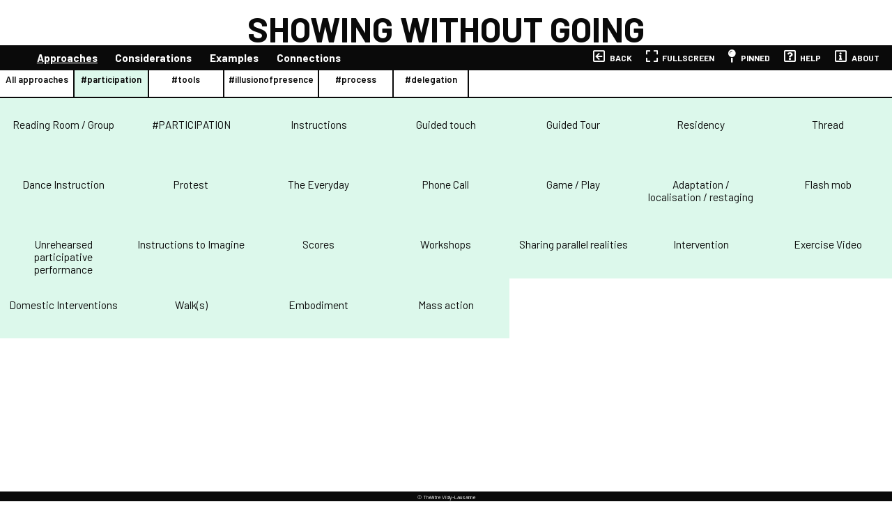

--- FILE ---
content_type: text/html; charset=UTF-8
request_url: http://showingwithoutgoing.live/index.php?p=approaches&f=participation
body_size: 2936
content:
<html>
<head>
    <title>Showing without going</title>
    <meta name="description" content="Showing Without Going - An Atlas. Ideas for live performance without travel: an online tool.">
    <meta name="keywords" content="showing without going, swg, atlas, vidy, ant hampton, theater spektakel, live performance, performance without travel">
    <meta name="author" content="Initiated by Ant Hampton & Caroline Barneaud / Théâtre de Vidy-Lausanne. International working group: Munotida Chinyanga, Ant Hampton, Rita Hoofwijk, Ophelia Huang, Gundega Laivina, Kate McIntosh, Ogutu Muuraya, Shiva Pathak. Media design: Tammara Leites. Head of production: Tristan Pannatier. Production: Théâtre Vidy-Lausanne. Coproduction: Zürcher Theater Spektakel. With the support of: Pro Helvetia - Fondation suisse pour la culture.">

    <link rel="icon" href="favicon.ico" sizes="any"><!-- 32×32 -->
    <link rel="icon" href="icons/icon.svg" type="image/svg+xml">
    <link rel="apple-touch-icon" href="icons/apple-touch-icon.png"><!-- 180×180 -->
    <link rel="manifest" href="manifest.webmanifest">

    <meta name="viewport" content="width=device-width, initial-scale=1.0">
    <link rel="preconnect" href="https://fonts.googleapis.com">
    <link rel="preconnect" href="https://fonts.gstatic.com" crossorigin>
    <link href="https://fonts.googleapis.com/css2?family=Barlow:wght@300;400;500;600;700;800;900&family=Allison&display=swap" rel="stylesheet">
    <link rel="stylesheet" href="https://pro.fontawesome.com/releases/v5.15.4/css/all.css" integrity="sha384-rqn26AG5Pj86AF4SO72RK5fyefcQ/x32DNQfChxWvbXIyXFePlEktwD18fEz+kQU" crossorigin="anonymous">
    <link rel="stylesheet" type="text/css" href="styles.css" >
</head>
<body>
    <nav id="main_nav">
        <div id="burger_icon"><a href="javascript:showMenu();"><i class="fas fa-bars"></i></a></div>
        <ul id="menu">
            <li><a href="index.php?p=approaches" class="selected">approaches</a></li><li><a href="index.php?p=considerations" >considerations</a></li><li><a href="index.php?p=examples" >examples</a></li><li><a href="index.php?p=connections" >connections</a></li>        </ul>
        <ul id="options">
            <li><a href="javascript:window.history.back();"><i class="far fa-arrow-square-left"></i><span style="margin-left:0.5vw;">BACK</span</a></li>
            <li class="web_only"><a id="fullscreen" href="javascript:openFullscreen();"><i class="far fa-expand"></i><span style="margin-left:0.5vw;">FULLSCREEN</span</a></li>
            <li><a href="index.php?p=pinned" title="View pinned items"><i class="fas fa-map-pin"></i><span style="margin-left:0.5vw;">PINNED</span</a></li>
            <li><a href="index.php?p=help" title="help"><i class="far fa-question-square"></i><span style="margin-left:0.5vw;">HELP</span></a></li>
            <li><a href="index.php?p=about" title="about"><i class="far fa-info-square"></i><span style="margin-left:0.5vw;">ABOUT</span></a></li>
        </ul>
    </nav>

    <script>
        var p = window.location.href;
        var s = p.indexOf("p=")+2;
        var l = p.indexOf("&",s);
        var page = '';
        if(l==-1){
            page = p.substr(s);
        }else{
            l = l-s;
            page = p.substr(s,l);
        }

        function topFunction() {
            document.body.scrollTop = 0; // For Safari
            document.documentElement.scrollTop = 0; // For Chrome, Firefox, IE and Opera
        }

        const deviceType = () => {
            const ua = navigator.userAgent;
            if (/(tablet|ipad|playbook|silk)|(android(?!.*mobi))/i.test(ua)) {
                return "tablet";
            }
            else if (/Mobile|Android|iP(hone|od)|IEMobile|BlackBerry|Kindle|Silk-Accelerated|(hpw|web)OS|Opera M(obi|ini)/.test(ua)) {
                return "mobile";
            }
            return "desktop";
        };


        if(deviceType() == 'desktop') {
            window.onscroll = function () {
                scrollFunction()
            };
        }

        function scrollFunction() {

            if ((page != 'help') && (document.body.scrollTop > 50 || document.documentElement.scrollTop > 50)) {
                document.getElementById("title").style.fontSize = "2em";
                document.getElementById("title").style.minHeight = "8vh";
                document.getElementById("title").style.maxHeight = "8vh";
                document.getElementById("title").style.textAlign = "left";
                document.getElementById("title").innerHTML = '<h1><a href="index.php" class="nodeco">SWG</a></h1>';
                document.getElementById("main_nav").style.top = "8vh";
                document.getElementById("menu").style.top = "8vh";
                document.getElementById("options").style.top = "8vh";

            } else {
                document.getElementById("main_nav").style.top = "9vh";
                document.getElementById("menu").style.top = "9vh";
                document.getElementById("options").style.top = "9vh";
                document.getElementById("title").style.fontSize = "3em";
                document.getElementById("title").style.minHeight = "9vh";
                document.getElementById("title").style.maxHeight = "9vh";
                document.getElementById("title").style.textAlign = "center";
                document.getElementById("title").innerHTML = '<h1><a href="index.php" class="nodeco">SHOWING WITHOUT GOING</a></h1>';

            }
        }

        function showMenu(){
            if(document.getElementById("menu").style.display == 'block'){
                document.getElementById("menu").style.display='none';
            }else{
                document.getElementById("menu").style.display='block';
            }
        }

        /* Get the documentElement (<html>) to display the page in fullscreen */
        var elem = document.documentElement;

        /* View in fullscreen */
        function openFullscreen() {
            if (elem.requestFullscreen) {
                elem.requestFullscreen();
            } else if (elem.webkitRequestFullscreen) { /* Safari */
                elem.webkitRequestFullscreen();
            } else if (elem.msRequestFullscreen) { /* IE11 */
                elem.msRequestFullscreen();
            }
            document.getElementById("fullscreen").href = "javascript:closeFullscreen()";
        }

        /* Close fullscreen */
        function closeFullscreen() {
            if (document.exitFullscreen) {
                document.exitFullscreen();
            } else if (document.webkitExitFullscreen) { /* Safari */
                document.webkitExitFullscreen();
            } else if (document.msExitFullscreen) { /* IE11 */
                document.msExitFullscreen();
            }
            document.getElementById("fullscreen").href = "javascript:openFullscreen()";
        }

    </script>

    <section id="title">
        <h1><a href="index.php" class="nodeco">SHOWING WITHOUT GOING</a></h1>
    </section>

    <section id="approaches" class="first_section">
    <div id="approaches_filters">
        <a class="filter nodeco" href="index.php?p=approaches" style="--custom_color:#DFF7F2">All approaches</a><a class="filter nodeco selected_filter" href="index.php?p=approaches&f=participation" style="--custom_color:rgb(220, 248, 235)">#participation</a><a class="filter nodeco " href="index.php?p=approaches&f=tools" style="--custom_color:rgb(222, 224, 251)">#tools</a><a class="filter nodeco " href="index.php?p=approaches&f=illusionofpresence" style="--custom_color:rgb(213, 240, 233)">#illusionofpresence</a><a class="filter nodeco " href="index.php?p=approaches&f=process" style="--custom_color:rgb(212, 243, 244)">#process</a><a class="filter nodeco " href="index.php?p=approaches&f=delegation" style="--custom_color:rgb(224, 236, 238)">#delegation</a>    </div>
    <div id="approaches_list">
        <div class="entry" id="app_14" style="background:rgb(220, 248, 235)">
            <a class="nodeco" href="index.php?p=connections&t=approaches&id=14">Reading Room / Group </a></div><div class="entry" id="app_63" style="background:rgb(220, 248, 235)">
            <a class="nodeco" href="index.php?p=connections&t=approaches&id=63">#PARTICIPATION</a></div><div class="entry" id="app_60" style="background:rgb(220, 248, 235)">
            <a class="nodeco" href="index.php?p=connections&t=approaches&id=60">Instructions</a></div><div class="entry" id="app_47" style="background:rgb(220, 248, 235)">
            <a class="nodeco" href="index.php?p=connections&t=approaches&id=47">Guided touch</a></div><div class="entry" id="app_11" style="background:rgb(220, 248, 235)">
            <a class="nodeco" href="index.php?p=connections&t=approaches&id=11">Guided Tour</a></div><div class="entry" id="app_39" style="background:rgb(220, 248, 235)">
            <a class="nodeco" href="index.php?p=connections&t=approaches&id=39">Residency </a></div><div class="entry" id="app_41" style="background:rgb(220, 248, 235)">
            <a class="nodeco" href="index.php?p=connections&t=approaches&id=41">Thread</a></div><div class="entry" id="app_26" style="background:rgb(220, 248, 235)">
            <a class="nodeco" href="index.php?p=connections&t=approaches&id=26">Dance Instruction </a></div><div class="entry" id="app_52" style="background:rgb(220, 248, 235)">
            <a class="nodeco" href="index.php?p=connections&t=approaches&id=52">Protest</a></div><div class="entry" id="app_51" style="background:rgb(220, 248, 235)">
            <a class="nodeco" href="index.php?p=connections&t=approaches&id=51">The Everyday</a></div><div class="entry" id="app_2" style="background:rgb(220, 248, 235)">
            <a class="nodeco" href="index.php?p=connections&t=approaches&id=2">Phone Call</a></div><div class="entry" id="app_46" style="background:rgb(220, 248, 235)">
            <a class="nodeco" href="index.php?p=connections&t=approaches&id=46">Game / Play </a></div><div class="entry" id="app_40" style="background:rgb(220, 248, 235)">
            <a class="nodeco" href="index.php?p=connections&t=approaches&id=40">Adaptation / localisation / restaging</a></div><div class="entry" id="app_30" style="background:rgb(220, 248, 235)">
            <a class="nodeco" href="index.php?p=connections&t=approaches&id=30">Flash mob </a></div><div class="entry" id="app_49" style="background:rgb(220, 248, 235)">
            <a class="nodeco" href="index.php?p=connections&t=approaches&id=49">Unrehearsed participative performance </a></div><div class="entry" id="app_4" style="background:rgb(220, 248, 235)">
            <a class="nodeco" href="index.php?p=connections&t=approaches&id=4">Instructions to Imagine</a></div><div class="entry" id="app_33" style="background:rgb(220, 248, 235)">
            <a class="nodeco" href="index.php?p=connections&t=approaches&id=33">Scores</a></div><div class="entry" id="app_3" style="background:rgb(220, 248, 235)">
            <a class="nodeco" href="index.php?p=connections&t=approaches&id=3">Workshops</a></div><div class="entry" id="app_54" style="background:rgb(220, 248, 235)">
            <a class="nodeco" href="index.php?p=connections&t=approaches&id=54">Sharing parallel realities</a></div><div class="entry" id="app_62" style="background:rgb(220, 248, 235)">
            <a class="nodeco" href="index.php?p=connections&t=approaches&id=62">Intervention</a></div><div class="entry" id="app_32" style="background:rgb(220, 248, 235)">
            <a class="nodeco" href="index.php?p=connections&t=approaches&id=32">Exercise Video</a></div><div class="entry" id="app_31" style="background:rgb(220, 248, 235)">
            <a class="nodeco" href="index.php?p=connections&t=approaches&id=31">Domestic Interventions</a></div><div class="entry" id="app_50" style="background:rgb(220, 248, 235)">
            <a class="nodeco" href="index.php?p=connections&t=approaches&id=50">Walk(s)</a></div><div class="entry" id="app_55" style="background:rgb(220, 248, 235)">
            <a class="nodeco" href="index.php?p=connections&t=approaches&id=55">Embodiment</a></div><div class="entry" id="app_29" style="background:rgb(220, 248, 235)">
            <a class="nodeco" href="index.php?p=connections&t=approaches&id=29">Mass action</a></div>    </div>
</section>

    <footer>
        © Théâtre Vidy-Lausanne
    </footer>

</body>
</html>


--- FILE ---
content_type: text/css
request_url: http://showingwithoutgoing.live/styles.css
body_size: 4545
content:
:root{
    --darkest-color:#0A0A0A;
    --lightest-color:#fff;
    --light-bg:#F6F6F6;
    --highlight-color:#BDF2E5;
    --darker-light:#E4E4E4;
    --darker-highlight:#8CDBCC;
}

body{
    padding:0 0;
    margin:0 0;
    font-family: 'Barlow', sans-serif;
    font-weight: 400;
    font-size:11px;
    background-color: var(--lightest-color);
}

section{
    margin:0 0 10vh 0;
    width:100vw;
    max-width:100vw;
    min-height:84vh;
}

nav{
    position:fixed;
    top:10vh;
    width:100vw;
    min-height:20px;
    height:5vh;
    z-index: 9;
    padding:0 0;
    background-color:var(--darkest-color);
}

nav ul{
    list-style-image: none;
    line-height: 5vh;
    margin: 0 0 0 0;
    font-weight: 700;
    font-size: 1.1em;
}

nav ul li{
    display:inline-block;
    margin-right:1vw;
    text-transform: capitalize;
}

nav a:link, nav a:visited{
    color:var(--lightest-color);
    text-decoration: none;
}

#main_nav{
    z-index: 9;
    top:9vh;
}


#inbody_nav ul{
    list-style-image: none;
    padding: 1em 2em;
    margin: 0 0 1vh 0;
    background-color: transparent;
}

#inbody_nav ul li{
    background-color:var(--highlight-color);
    color:var(--darkest-color);
    text-transform: capitalize;
    margin:1vh 1vw;
    padding:1em 1em;
    display:inline-block;
    font-weight: 700;
    font-size: 1.1em;
}

#inbody_nav a:link, #inbody_nav a:visited{
    color:var(--darkest-color);
    text-decoration: none;
}

#burger_icon{
    display:none;
}

#menu a:hover, #menu a:active {
    text-decoration: underline;
}

#menu a.selected{
    text-decoration: underline;
}

#menu{
    display:inline-block;
    position:fixed;
    left:0;
    width:50vw;
    z-index: 10;
    font-size: 1.4em;
}

#options a:hover, #options a:active {
    text-decoration: none;
    color:var(--highlight-color);
}

#options {
    text-align: right;
    position: fixed;
    right: 0;
    width: 50vw;
    z-index: 10;
}

#options i{
    font-size: 1.6em;
    padding:0 0;
    margin: 0 0;
}

#title{
    height:8vh;
    max-height: 8vh;
    min-height: 8vh;
    width:100vw;
    position:fixed;
    top:0;
    left:0;
    font-size:3em;
    text-align: center;
    background-color:var(--lightest-color);
    z-index:5;
    transition: 0.3s;
}

h1{
    font-weight: 700;
    padding:0 0;
    margin:1.5vh 2vw;
    color:var(--darkest-color);
}

#about{
    height:auto;
    padding-top:5vh;
    font-size:1.15em;
}

#about p{
    font-size: 1.5em;
    font-weight: 400;
    margin:0 auto;
    padding:2vh 0;
    max-width:75vw;
}

#about h4{
    font-size:1.5em;
    font-weight: 700;
    margin:7vh 4vw 0 4vw;
}

#about .underlined_title{
    border-bottom:10px solid var(--highlight-color);
}

#about a:link, #about a:visited{
    color:var(--darkest-color);
}

#about a:hover, #about a:active{
    color:var(--darker-highlight);
}

.grey_bg{
    background-color: var(--light-bg);
    padding:0.5vh 0 5vh 0;
    margin:3vh auto;
}

#about ul.cols{
    display:flex;
    font-size:1.8em;
    font-weight: 500;
    max-width:90vw;
    margin:5vh auto;
}

#about ul.cols li{
    list-style-type: none;
    flex:1;
    margin:0 2vw;
}

#about ul.small_txt{
    display:block;
    font-size:1.5em;
    font-weight: 400;
    padding: 0 0;
    max-width:75vw;
    margin:5vh auto;
    column-count: 2;
}

#about ul.small_txt li{
    display:block;
    margin:2vh 0.5vw;
}

#about ul.small_txt i{
    color: var(--highlight-color);
}

#about .footnote{
    max-width:100vw;
    margin:1vh auto;
    padding:1vh 2vw;
    text-align: center;
    background-color: var(--light-bg);
}

#participants iframe{
    display: block;
    width:80vw;
    margin:5vh auto 1vh auto;
}

#participants_texts .cols{
    display:flex;
    font-size:1em;
    max-width:90vw;
    margin:5vh auto;
}

#participants_texts .cols p{
    flex:1;
    margin:2vh 2vw;
    padding: 0 1vw;
    font-weight:500;
    border-right:2px solid var(--darker-light);
}

.profile_img{
    display: inline-block;
    max-width:8rem;
    max-height:8rem;
    overflow:hidden;
    border-radius: 50%;
    margin:0 0 0 1.5vw;
    border:2px solid var(--darker-light);
}

.profile_img img{
    object-fit: cover;
    max-width:10rem;
}

#credits{
    width:30vw;
    font-size:0.7em;
    padding:1vh 1vw;
    margin:4vh auto 1vh auto;
    border:6px solid var(--highlight-color);
}

#approaches{
    height:auto;
    margin-top:13.5vh;
}

#approaches_filters{
    display:flex;
    background-color: var(--lightest-color);
    border:2px solid var(--darkest-color);
    border-right-width: 0;
    border-left-width: 0;
    font-weight: 600;
    font-size: 1.2em;
    height:3em;
    max-height:3em;
    max-width:100vw;
    overflow-x: scroll;
    -ms-overflow-style: none;
    margin:0 0;
}

.filter{
    padding:1vh 0.5vw;
    border-right:2px solid var(--darkest-color);
    margin:0 0;
    text-align: center;
    color: var(--darkest-color);
    min-width:7em;
}

a.filter:link, a.filter:visited{color: var(--darkest-color); background-color: var(--lightest-color);}
a.filter:hover, a.filter:active{color:var(--lightest-color); background-color: var(--custom_color);}
a.selected_filter:link,a.selected_filter:visited, a.selected_filter:hover, a.selected_filter:active {color:var(--lightest-color); background-color: var(--custom_color);}

#approaches_list{
    display:grid;
    grid-template-columns:1fr 1fr 1fr 1fr 1fr 1fr 1fr;
    justify-items: stretch;
    align-items: center;
    justify-content: stretch;
    align-content: start;
    grid-auto-flow: dense;
}

.entry{
    min-height:8vh;
    margin:0 0;
    padding:4vh 1vw 0 1vw;
    color:var(--darkest-color);
    flex:1;
    font-size: 1.4em;
    text-align: center;
    font-weight: 400;
}

.entry a{
    padding:0 0;
    margin:0 0;
    color:var(--darkest-color);
    text-align: center;
    font-weight: 400;
    transition: all ease-in-out 0.1s;
}

.entry a:hover{
    font-weight: bold;
}

#examples{
    background-color:var(--light-bg);
    padding-top:0.5vh;
}

#examples h2{
    max-width: 75vw;
    margin:2vh auto 5vh 2vw;
    font-size:1.8em;
}

.ex_entry{
    display:inline-block;
    width:20vw;
    vertical-align: top;
    position:relative;
    margin:2vh 2vw;
    font-size: 1.2em;
    border-top:10px solid var(--highlight-color);
}

#examples a.subinfo:link, #examples a.subinfo:visited{
    color:var(--darker-highlight);
    word-wrap: anywhere;
}

.ex_entry a:link, .ex_entry a:visited, .ex_entry a:hover, .ex_entry a:active{
    color:var(--darkest-color);
    word-wrap: anywhere;
}

a.see_more:link, a.see_more:visited, a.see_more:hover, a.see_more:active{
    display: inline-block;
    color:var(--lightest-color);
    padding:0.5em 0.5em;
    font-weight: 600;
    text-decoration: none;
    background-color: var(--darkest-color);
    margin-top:1vh;
}

#disclaimer{
    height:auto;
    min-height:auto;
    max-width:100vw;
    margin: 0 0;
}

#disclaimer p{
    margin:2vh 2vw;
}

#disclaimer a:link, #disclaimer a:visited, #disclaimer a:hover, #disclaimer a:active{
    color:var(--highlight-color);
}

#considerations{
    background-color: var(--light-bg);
    padding-bottom:5vh;
}

.considerations_column h3{
    position: relative;
    font-size:1.8em;
    font-weight: 500;
    padding:1vh 0;
    margin-bottom: 0;
    color:var(--darkest-color);
    border-bottom:5px solid var(--darkest-color);
}

.considerations_column h3 i{
    font-size: 3vh;
    position:absolute;
    right:0;
}

#considerations_list{
    max-width:100vw;
    display:flex;
}

.considerations_column{
    flex: 1;
    margin:0 1vw;
    padding: 1vh 0.5vw 0.5vh 0.5vw;
}

.consid_entry{
    margin:0 0 0 0;
    padding:1.2vh 0.5vw 1vh 0.5vw;
    font-size: 1.5em;
    font-weight: normal;
    text-align: left;
    display:block;
    border-bottom:1px dashed var(--highlight-color);
}

.consid_entry:hover{
    background-color: var(--highlight-color);
}

.consid_entry_name{
    margin-bottom:1vh;
    font-weight: 500;
}

.spectrum_end{
    max-width:45%;
    display:inline-block;
    vertical-align: top;
}

.lg_spectrum_end{
    max-width:40%;
    vertical-align: top;
    display:inline-block;
}

.consid_entry_spectrum i{
    width:5%;
    text-align: center;
    vertical-align: top;
}

.flex_container{
    display: flex;
}

#connections_main{
    display:flex;
}

#selected_item{
    max-width:25vw;
    min-height:75vh;
    background-color:var(--lightest-color);
    margin-bottom:0;
    position:sticky;
    top:0;
    border-right:1px solid var(--darker-light);
}

#selected_item h2{
    margin:0 0;
    padding:3vh 2vw 1vh 2vw;
    font-size:1.8em;
}

#selected_item .underlined_title{
    border-bottom:10px solid var(--highlight-color);
}

#selected_item a.pinit:link, #selected_item a.pinit:visited{
    font-size: 1.1em;
    color:var(--darkest-color);
    position:absolute;
    right:1.5vw;
}

#selected_item a.pinit:hover, #selected_item a.pinit:active{
    text-decoration: none;
    color:var(--darker-highlight);
}

.sel_description{
    background-color: var(--lightest-color);
    margin-top:0;
    padding:2vh 2vw;
    font-size:1.2em;
}

#selected_item a.subinfo:link, #selected_item a.subinfo:visited{
    color:var(--darker-highlight);
    word-wrap: anywhere;
}

#connections{
    min-height:70vh;
    background-color:var(--light-bg);
    margin-bottom:0;
    padding:1vh 2vw 5vh 2vw;
    font-size:1.2em;
}

#connections h2{
    padding:0 0;
    margin:2vh 1vw;
    font-size:2em;
}

.connection_div{
    position:relative;
    margin:0 0;
    border-bottom:1px solid var(--darker-light);
}

.connection_div:hover{
    background-color: var(--highlight-color);
}

.connection_info{
    display:block;
    vertical-align: top;
    font-weight: bold;
    font-size:1.2em;
    max-width:45vw;
    padding:2vh 1.25vw 2vh 1.25vw;
    border-bottom:1px dashed var(--darker-light);
}

.connection_info i{
    font-size: 1.8em;
}

.linked_item{
    display:inline-block;
    position:relative;
    width:auto;
    max-width:20vw;
    min-width:10vw;
    padding:1vh 1.25vw;
    font-size:1.1em;
    margin:1vh 0;
    vertical-align: top;
    border-right:1px dashed var(--darker-light);
}

#connections a.subinfo:link, #connections a.subinfo:visited, #connections a.subinfo:hover, #connections a.subinfo:active{
    word-wrap: anywhere;
}

.conn_entry_type{
    font-size:0.8em;
    font-weight: 300;
    padding:0.25em 0.3em;
    background-color: var(--darkest-color);
    color:var(--lightest-color);
}
.conn_entry_icon{
    font-size:5vh;
    position:absolute;
    top:0;
    right:1vw;
    display:inline-block;
    color:var(--highlight-color);
}

.linked_item_title{
    position:relative;
}

.linked_item_title h3{
    z-index: 5;
    font-size: 1em;
    font-weight: 600;
}

#connections a:link, #connections a:visited, #connections a:hover, #connections a:active{
    color:var(--darkest-color);
}

#pinned{
    min-height:75vh;
    margin-bottom:0;
    padding:1vh 2vw 5vh 2vw;
    background-color: var(--light-bg);
}

#pinned .linked_item:hover{
    background-color: var(--highlight-color);
}

.remove_pin{
    display:block;
    text-align: right;
    font-size: 1.2em;
    margin-bottom:-1vh;
    margin-right:-0.5vw;
}

.remove_pin a:link, .remove_pin a:visited{ color:var(--darker-highlight); }
.remove_pin a:hover, .remove_pin a:active{ color:var(--darkest-color); }

#pinned .linked_item:hover > .remove_pin a:link{
    color:var(--darkest-color);
}

#newc_form{
    display:block;
    max-width:60vw;
    font-family: "Barlow", sans-serif;
    position: relative;
    border:2px solid var(--highlight-color);
    padding:2vh 2vw 2vh 2vw;
    text-align: right;
    margin-top:5vh;
}

#newc_form h2{
    font-size: 1.2em;
    text-align: left;
}

#newc_form input[type=text]{
    display:block;
    width:100%;
    height:4vh;
    font-size:1em;
    padding:0.5em 0.5em;
    border:1px solid var(--darker-light);
    margin-bottom:1vh;
}

#newc_form textarea{
    display:block;
    width:100%;
    height:30vh;
    font-size:1em;
    padding:0.5em 0.5em;
    font-family: "Barlow", sans-serif;
    resize: none;
    border:1px solid var(--darker-light);
    margin-bottom:1vh;
}

#newc_form input[type=submit]{
    width:5vw;
    height:4vh;
    font-size: 1em;
    font-weight: 600;
    padding:0.5em 0.5em;
    font-family: "Barlow", sans-serif;
    text-transform: uppercase;
    margin-bottom:1vh;
    background-color: var(--darkest-color);
    color: var(--lightest-color);
    border-width: 0;

}

#comments{
    min-height: 8vh;
    text-align: center;
    vertical-align: middle;
    background-color:var(--highlight-color);
}

#comments input[type=text]{
    width:90vw;
    height:4vh;
    margin:2vh 1vw 0 1vw;
    font-size: 1em;
    padding:0.5em 0.5em;
    font-family: "Barlow", sans-serif;
    border: 1px solid var(--darker-light);
    background-color: var(--lightest-color);
}

#comments input[type=submit]{
    width:5vw;
    height:4vh;
    font-size: 1em;
    padding:0.5em 0.5em;
    font-family: "Barlow", sans-serif;
    font-weight: 600;
    text-transform: uppercase;
    border-width:0;
    background-color: var(--darkest-color);
    color:var(--lightest-color);
}

#roger_msg{
    max-width: 100vw;
    font-size: 1.2em;
    text-align: center;
    color: var(--darkest-color);
    margin-top:5vh;
}

#help{
    text-align:center;
    max-width:100vw;
    margin-bottom:0;
    font-size:1.1em;
}

#help h2{
    font-size:3em;
    font-weight: 600;
    padding-top:1vh;
    margin-top:2vh;
    font-family: "Arial", sans-serif;
}

#help .subtitle{
    max-width: 30vw;
}

#browse{
    max-width:100vw;
    margin:2vh auto 2vh auto;
    background-color: var(--light-bg);
    display: flex;
    align-items: flex-start;
    justify-content: center;
}

#browse .flex{
    margin:5vh 1vw;
}

#browse h4{
    font-size:3.5em;
    text-transform: lowercase;
    font-family: "Arial", sans-serif;
    text-align: center;
    margin:2vh auto 1vh auto;
}

#browse p{
    font-size:1.1em;
    margin:1vh 0;
}

#contribute{
    display:flex;
    align-content: center;
    justify-content: center;
    max-width:100vw;
}

.instr_col{
    flex:1;
    max-width:20vw;
    margin:0 3vw;
    font-size: 1.1em;
    border-radius: 2px;
}

.instr_col img{
    max-width:60%;
    margin:2vh 0;
}

.instr_col p{
    text-align: center;
    padding:0 0;
}

.instr_col p a:link, .instr_col p a:visited{
    color:var(--darkest-color);
    font-weight: bold;
    text-decoration: none;
}

.instr_col p a:hover, .instr_col p a:active{
    color:var(--instr_color);
}

.first_section{
    margin-top:13.5vh;
}

.last_section{
    padding-bottom:9vh;
}

footer{
    position:fixed;
    bottom:0;
    left:0;
    width:100vw;
    text-align: center;
    font-size: 0.7em;
    line-height:2.2em;
    font-weight: normal;
    height:2vh;
    background-color:var(--darkest-color);
    color:var(--lightest-color);
}

a.anchor {
    display: block;
    position: relative;
    top: -10vh;
    visibility: hidden;
}

a.nodeco:link, a.nodeco:visited, a.nodeco:hover, a.nodeco:active{
    text-decoration: none;
    color:var(--darkest-color);
}

.weight_normal{
    font-weight: normal;
}

.align_left{ justify-self:left; }
.align_right{ justify-self: right; }


/* iPhone portrait */

@media only screen
and (min-device-width: 320px)
and (max-device-width: 812px) {
    section{
        margin:0 0 5vh 0;
        min-height:85vh;
    }

    nav{
        top:6vh;
        height:5vh;
        line-height:5vh;
    }

    nav ul li{
        margin:0 1.5em 0 0;
        padding: 0 0;
    }

    #main_nav{
        top:6vh;
        height:5vh;
        line-height:5vh;
    }

    #menu{
        display:none;
        position:fixed;
        top:10vh;
        width:100vw;
        height:auto;
        z-index: 10;
        padding:1vh 0 1vh 0;
        background-color:var(--darkest-color);
    }

    #menu li{
        display:block;
        width:90vw;
        margin:0 auto;
        text-transform: capitalize;
    }

    #burger_icon{
        display:inline-block;
        position:fixed;
        left:0;
        top:6vh;
        max-width:50vw;
        min-height:20px;
        height:5vh;
        line-height: 5vh;
        z-index: 10;
        padding:1vh 0 0.5vh 2vw;
        font-size: 1.6em;
    }

    #options{
        position:fixed;
        top:6vh;
        height:5vh;
        line-height:5vh;
        overflow-y: hidden;
        overflow-x: scroll;
        display:flex;
        justify-content: right;
        max-width:80vw;
        width:auto;
        padding:1vh 0 0.5vh 2vw;
    }

    #title{
        height:4vh;
        max-height: 6vh;
        min-height: 4vh;
        font-size:1.5em;
        padding-bottom:2vh;
        margin-bottom:0;
    }

    .first_section{
        margin-top:11vh;
    }

    .last_section{
        padding-bottom:5vh;
    }

    #approaches_filters{
        height:2.2em;
        max-height:2.2em;
    }

    .filter{
        width:auto;
    }

    #approaches{
        max-width:100vw;
    }

    #approaches_list{
        max-width: 100vw;
        grid-template-columns:1fr 1fr 1fr;
        align-items: stretch;
    }

    #inbody_nav ul li{
        display:block;
    }

    #help h2{
        font-size:1.6em;
        padding-top:0;
        margin-top:-4vh;
    }

    #help .subtitle{
        max-width: 90vw;
        margin: 0 0;
    }

    #browse{
        display: block;
        padding:2vh 1vw;
    }

    #browse .flex{
        margin:0 0;
    }

    #browse h4{
        font-size:2em;
        margin:0 auto;
    }

    #contribute{
        display:block;
    }

    .instr_col{
        max-width:100vw;
        margin:0 0;
        padding:2vh 2vw;
    }

    #considerations{
        padding-bottom:5vh;
    }

    .considerations_column h3{
        font-size:1.8em;
        padding:0.5vh 0;
    }

    #considerations_list{
        display:block;
    }

    #examples{
        padding:2vh 0;
    }

    #examples h2{
        max-width: 100vw;
        margin:0 0;
        padding:1vh 2vw;
        font-size:1.4em;
    }

    .ex_entry{
        display:block;
        width:90vw;
        margin:2vh auto;
    }

    #disclaimer p{
        margin:1vh 3vw;
    }

    #connections_main{
        display:block;
        max-width: 100vw;
    }

    #connections{
        width:100vw;
        margin: 0 0;
        padding:2vh 0;
        font-size:1.2em;
    }

    #connections h2{
        margin:1vh auto 0 auto;
        font-size:1.6em;
        max-width:90vw;
        padding:0 0;
    }

    .connection_info{
        font-size:1.1em;
        max-width:90vw;
        padding:0 0;
        margin:1vh auto 2vh auto;
    }

    .connection_info i{
        font-size: 1.4em;
    }

    .linked_item{
        display:block;
        max-width:90vw;
        min-width:90vw;
        padding:1vh 1.25vw;
        font-size:1.1em;
        margin:1vh auto;
        border-bottom:1px dashed var(--darker-light);
        border-right-width:0;
    }

    .conn_entry_icon{
        font-size:2em;
    }

    #comments input[type=text]{
        width:75vw;
        height:4vh;
        margin:2vh 1vw 0 1vw;
    }

    #comments input[type=submit]{
        width:15vw;
    }

    #selected_item{
        width:90vw;
        max-width: 100vw;
        min-height:0;
        height:auto;
        margin:1vh auto 0 auto;
        position:relative;
        border-right-width:0;
    }

    #selected_item h2{
        padding:3vh 0 1vh 0;
    }

    #selected_item a.pinit:link, #selected_item a.pinit:visited{
        right:0;
    }

    .sel_description{
        padding:1vh 0;
        font-size:1.3em;
    }

    #pinned{
        padding:1vh 0 5vh 0;
    }

    #pinned h2{
        margin: 1vh 2vw;
    }

    .remove_pin{
        font-size: 1.8em;
    }

    #newc_form{
        max-width:90vw;
        text-align: center;
        margin:2vh auto 1vh auto;
    }

    #newc_form h2{
        margin-top:0;
    }

    #newc_form input[type=text]{
        font-size:1.1em;
    }

    #newc_form textarea{
        font-size:1.2em;
    }

    #newc_form input[type=submit]{
        width:15vw;
        margin-bottom:0;
    }


    #about{
        padding:2vh 0 1vh 0;
        font-size:1em;
        max-width: 100vw;
    }

    #about p{
        padding:1vh 0;
        max-width:90vw;
    }

    #about h4{
        margin:2vh 4vw 0 4vw;
    }

    .grey_bg{
        background-color: var(--light-bg);
        padding:0.5vh 0 5vh 0;
        margin:1vh 0;
    }

    #about ul.cols{
        display:block;
        font-size:1.5em;
        max-width:90vw;
        width:90vw;
        margin:4vh auto 0 auto;
        padding:0 0;
    }

    #about ul.cols li{
        list-style-type: none;
        flex:1;
        margin:0 0;
    }

    #about ul.small_txt{
        font-size:1.5em;
        max-width:90vw;
        margin:2vh auto;
        column-count: 1;
    }

    #participants iframe{
        display: block;
        width:100vw;
        height:auto;
        margin:0 auto;
    }

    #participants_texts .cols{
        display:block;
        max-width:90vw;
        margin:3vh auto;
    }

    #participants_texts .cols p{
        flex:1;
        margin:2vh auto;
        padding: 1vh 0;
        border-bottom:2px solid var(--darker-light);
        border-right-width:0;
    }

    .profile_img{
        max-width:90vw;
        max-height:30vh;
        display: block;
        border-radius: 0;
        margin:0 auto 0 auto;
    }

    .profile_img img{
        object-fit: cover;
        max-width:90vw;
    }

    #credits{
        width:90vw;
        font-size:0.8em;
        padding:1vh 0;
        margin:4vh auto 0 auto;
    }

    #credits p{
        width: 90%;
        margin: 0 auto;
    }

    .web_only{
        display:none;
    }

}


/* iPad landscape */

@media only screen
and (min-device-width: 768px)
and (max-device-width: 1366px)
and (orientation: landscape) {

    .first_section{
        margin-top:12vh;
    }

    #menu{
        display:inline-block;
        position:fixed;
        left:0;
        top:9vh;
        width:70vw;
        height:5vh;
        line-height:5vh;
        z-index: 10;
        font-size: 1.4em;
        background-color: transparent;
    }

    #menu li{
        display:inline-block;
        width:auto;
        margin:0 1vw;
        text-transform: capitalize;
    }

    #burger_icon{
        display:none;
    }

    #options{
        top:9vh;
        height:5vh;
        line-height:5vh;
    }

    nav{
        top:9vh;
        height:5vh;
        line-height:5vh;
    }

    nav ul li{
        margin-right:1.5em;
    }

    #main_nav{
        top:9vh;
        height:5vh;
        line-height:5vh;
    }

    #help{
        text-align:center;
        max-width:100vw;
        margin-bottom:0;
        font-size:1.1em;
        margin-top:15vh;
    }

    #help h2{
        font-size:3em;
        font-weight: 600;
        padding-top:1vh;
        margin-top:2vh;
        font-family: "Arial", sans-serif;
    }

    #help .subtitle{
        max-width: 30vw;
    }

    #browse{
        max-width:100vw;
        margin:2vh auto 2vh auto;
        background-color: var(--light-bg);
        display: flex;
        align-items: flex-start;
        justify-content: center;
    }

    #browse .flex{
        margin:5vh 1vw;
    }

    #browse h4{
        font-size:3.5em;
        text-transform: lowercase;
        font-family: "Arial", sans-serif;
        text-align: center;
        margin:2vh auto 1vh auto;
    }

    #browse p{
        font-size:1.1em;
        margin:1vh 0;
    }

    #contribute{
        display:flex;
        align-content: center;
        justify-content: center;
        max-width:100vw;
    }

    .instr_col{
        flex:1;
        max-width:20vw;
        margin:0 3vw;
        font-size: 1.1em;
        border-radius: 2px;
    }

    .instr_col img{
        max-width:60%;
        margin:2vh 0;
    }

    .instr_col p{
        text-align: center;
        padding:0 0;
    }

    .instr_col p a:link, .instr_col p a:visited{
        color:var(--darkest-color);
        font-weight: bold;
        text-decoration: none;
    }

    .instr_col p a:hover, .instr_col p a:active{
        color:var(--instr_color);
    }

    #approaches{
        margin-top:13.5vh;
    }
}

/* iPad portrait */

@media only screen
and (min-device-width: 768px)
and (max-device-width: 1366px)
and (orientation: portrait) {

    .first_section{
        margin-top:12vh;
    }

    #menu{
        display:inline-block;
        position:fixed;
        left:0;
        top:9vh;
        height:3vh;
        line-height:3vh;
        width:70vw;
        padding: 0 0;
        z-index: 10;
        font-size: 1.4em;
        background-color: transparent;
    }

    #menu li{
        display:inline-block;
        width:auto;
        margin:0 1vw;
        text-transform: capitalize;
        height:3vh;
        line-height:3vh;
    }

    #burger_icon{
        display:none;
    }

    #options{
        top:9vh;
        height:3vh;
        line-height:3vh;
    }

    nav{
        top:9vh;
        height:3vh;
        line-height:3vh;
    }

    nav ul li{
        margin-right:1.5em;
        height:3vh;
        line-height:3vh;
    }

    #main_nav{
        top:9vh;
        height:3vh;
        line-height:3vh;
        padding: 0 0;
    }

    #approaches{
        margin-top:12vh;
    }

    #help{
        text-align:center;
        max-width:100vw;
        margin-bottom:0;
        font-size:1.1em;
    }

    #help h2{
        font-size:3em;
        font-weight: 600;
        padding-top:1vh;
        margin-top:2vh;
        font-family: "Arial", sans-serif;
    }

    #help .subtitle{
        max-width: 30vw;
    }

    #browse{
        max-width:100vw;
        margin:2vh auto 2vh auto;
        background-color: var(--light-bg);
        display: flex;
        align-items: flex-start;
        justify-content: center;
    }

    #browse .flex{
        margin:5vh 1vw;
    }

    #browse h4{
        font-size:3.5em;
        text-transform: lowercase;
        font-family: "Arial", sans-serif;
        text-align: center;
        margin:2vh auto 1vh auto;
    }

    #browse p{
        font-size:1.1em;
        margin:1vh 0;
    }

    #contribute{
        display:flex;
        align-content: center;
        justify-content: center;
        max-width:100vw;
    }

    .instr_col{
        flex:1;
        max-width:20vw;
        margin:0 3vw;
        font-size: 1.1em;
        border-radius: 2px;
    }

    .instr_col img{
        max-width:80%;
        margin:2vh 0;
    }

    .instr_col p{
        text-align: center;
        padding:0 0;
    }

    .instr_col p a:link, .instr_col p a:visited{
        color:var(--darkest-color);
        font-weight: bold;
        text-decoration: none;
    }

    .instr_col p a:hover, .instr_col p a:active{
        color:var(--instr_color);
    }

}